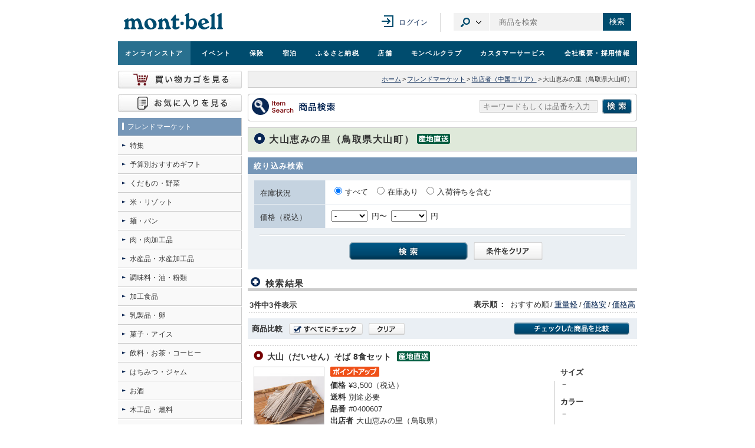

--- FILE ---
content_type: text/html; charset=UTF-8
request_url: https://webshop.montbell.jp/goods/list.php?category=7032005
body_size: 73555
content:
<!DOCTYPE html>

<html lang="ja">
<head><!-- 全ファイル共通 -->
	<meta charset="utf-8" />
	<link rel="shortcut icon" href="/all_common/images/favicon.ico" />
	<link rel="stylesheet" type="text/css" media="screen,print" href="/all_common/css/all_import.css?ver=20260119" />
	<link rel="stylesheet" type="text/css" media="screen,print" href="/common/css/jpcommon_import.css?ver=20240813" />
	<script src="https://ajax.googleapis.com/ajax/libs/jquery/1.12.4/jquery.min.js"></script>
	<script type="text/javascript" src="/all_common/js/rs_common.js?ver=20131210"></script>
	<script type="text/javascript" src="/all_common/js/rs_crossfade.js?ver=20171002"></script>
	<script type="text/javascript" src="/common/js/library.js"></script>
	<script type="text/javascript" src="/common/js/common.js?ver=20240813"></script>
	<!-- new リソース -->
	<link rel="stylesheet" href="/all_common/css/rwd_header-footer_pc.css?v20250221" media="all" />
	<script src="https://ajax.googleapis.com/ajax/libs/jquery/3.7.1/jquery.min.js"></script>
	<script>
	var jQuery3 = jQuery.noConflict(true);
	</script>
	<script type="text/javascript" src="/all_common/js/rwd_header-footer.js?ver=20240823"></script>
	<!-- / new リソース -->

	<!-- Google tag (gtag.js) -->
	<script async src="https://www.googletagmanager.com/gtag/js?id=G-6812MQ7MDD"></script>
	<script type="text/javascript" src="/common/js/all-GA4.js?ver=20250616"></script>

	<!-- Riskified Beacon -->
	<script>
	var riskified_store_domain = 'montbell.jp';
	var riskified_session_id = '6ceee86f6d607fc640ac47df019e676c7651d7296d9aa64c7e46399bc4f3ce4c082ebd7100907dda4e0d07e6fba233beabb8';
	</script>
	<script src="/all_common/js/riskified_beacon.js?20250917" type="text/javascript"></script>

<!-- / 全ファイル共通 -->

<!-- カテゴリ共通 -->
	<link rel="stylesheet" type="text/css" media="screen,print" href="/products_common/css/products_import.css?v=20240501" />
	<script language="javascript" src="/products_common/js/products_common.js?v=20240813"></script>
<!-- カテゴリ共通 -->

<!-- ページ個別 -->
	<title>モンベル ｜ オンラインストア ｜ 大山恵みの里（鳥取県大山町）</title>
	<script language="javascript" src="/common/js/products.js"></script>
	<script language="javascript">

	function allchk()
	{
		var newIdStr = '';
		var elem = document.f.chkcmp;
		if(elem.length){
			for(i = 0; i < elem.length; i++){
		  		if(!elem[i].checked){
					elem[i].checked = true;
					var val = elem[i].value;
					if(newIdStr != ''){
						newIdStr += ',';
					}
					newIdStr += val;
				}
			}
		}

		if(newIdStr != ''){
			upcmpid(1, newIdStr);
		}

	}

	function upcmp(stat, prodid)
	{
		if(stat){
			upcmpid(1, prodid);
		}else{
			upcmpid(2, prodid);
		}
	}

	var simgpath = '/common/images/product/prod_s';

	function chgcolorimg(product_id, filename, product_name, color)
	{
		document.getElementById('img_' + product_id).src = simgpath + "/" + filename;
		document.getElementById('img_' + product_id).setAttribute("alt", color + 'の'+ product_name);
		return false;
	}


	$(document).on('change', '#s_price_min', function(){

		var selectedItem = $(this).val();

		// 隠されたオプションを戻す。
		$("#s_price_max > span").each(function() {
			if ($(this).is("span")) {
				$(this).find('option').unwrap();
			}
		});

		$("#s_price_max > option").each(function(i) {
			// オプション値が「-」以外の場合、隠すする。
			if($(this).val() == selectedItem) {
				return false;
			}
			// オプション値が「-」以外の場合、隠すする。
			if(i != 0) {
				$(this).wrap('<span/>');
			}
		});
	});

	$('#s_price_min').change();

	$(function()
	{
		// 絞り込み検索の対象が変わったとき、フォーカスを変わったラジオボタンに当たる
		var query_parameter = $(location).attr('search');
		var params = new URLSearchParams(query_parameter);

		if(params.get("sg") != null)
		{
			if(params.get("sg") == '')
			{
				$("input[name='sg']").eq(0).focus();
			}
			else
			{
				if(window.performance.getEntriesByType('navigation')[0].type == 'navigate')
				{
					$("#sg" + "").focus();
				}
			}
		}

		// 絞り込み検索したとき、在庫状況にフォーカスが当たる
		$(".js_frm_search .button_option").on("click", function()
		{
			$("input[name='ss']").eq(0).focus();
		})
	})

	$(function()
	{
		$(".member_only").on("click", function()
		{
			var login_status = '0';
			if(login_status == 0)
			{
				result = confirm('「フレンドフェア・オンライン」限定の先行公開商品です。\n会員さま以外は、イベント終了翌日からご覧いただけます。\nログイン画面へ移動しますか？');
				if(result == false)
				{
					return false;
				}
			}
		})
	})

	</script>
<!-- / ページ個別 -->

</head>

<body id="goodsList" class="products">

<div id="wholeWrap">
	<div id="innerWrap">

<!--==== ヘッダ ====-->
<div id="pagetop"></div>
<div class="box-ie">
    <p>お使いのブラウザ（Internet Explorer）ではコンテンツが正常に表示されない可能性があります。<br><a href="https://www.microsoft.com/ja-jp/edge" target="_blank">Microsoft Edge</a>のご使用をおすすめいたします。</p>
</div>
<div class="rwd-header" id="page-head" role="banner">
<div class="header-content">
<div class="header-content__inner">
<div class="header-content__logo">
<h1><a href="https://www.montbell.jp"><img src="/all_common/images/rwd/header/logo.svg" alt="モンベル" /></a></h1>
</div>

<div class="header-in-page-heading-button"></div>

<button type="button" class="header-navigation-button">メニュー</button>
<div class="header-content__navigation">

<div class="header-mypage">
<a href="https://www.montbell.jp/mypage/" class="header-mypage__login">ログイン</a>
</div>

<div class="header-site-search">

<button type="button" class="header-site-search__category-button" aria-controls="category-drop">カテゴリ選択</button>
<div class="header-baloon" id="category-drop">
<ul class="header-site-search__category-select">
<li><a href="#search-form-item" class=" is-active ">商品</a></li>
<li><a href="#search-form-event" class="">イベント</a></li>
<li><a href="#search-form-store" class="">店舗</a></li>
<li><a href="#search-form-fshop" class="">フレンドショップ</a></li>
<li><a href="#search-form-furusato" class="">ふるさと納税</a></li>
<li><a href="#search-form-custom" class="">オリジナルプリント</a></li>
<li><a href="#search-form-faq" class="">よくある質問</a></li>
<li><a href="#search-form-manual" class="">取扱説明書</a></li>
</ul>
</div>

<form method="get" action="https://webshop.montbell.jp/goods/list_search.php" class="header-site-search__form  is-active " id="search-form-item">
<input type="text" id="top_sk" name="top_sk" class="header-site-search__textbox ui-autocomplete-input" placeholder="商品を検索">
<button type="submit" class="header-site-search__button">検索</button>
<input type="hidden" name="__ncforminfo" value="piWhtY3A5oOsch7Z-QLWq1xrrxByt5IJrhr3b0JlhHZalVPIyPE512aHbReDkS4wWXborIWFaxBL9Xf3acIO5-HnNbN0K337"/></form>

<form method="get" action="https://event.montbell.jp/plan/list.php" class="header-site-search__form " id="search-form-event">
<input type="text" name="key" class="header-site-search__textbox" placeholder="イベントを検索">
<button type="submit" class="header-site-search__button">検索</button>
</form>

<form method="get" action="https://store.montbell.jp/search/index.php" class="header-site-search__form " id="search-form-store">
<input type="text" name="name" class="header-site-search__textbox" placeholder="店舗を検索">
<button type="submit" class="header-site-search__button">検索</button>
</form>

<form method="get" action="https://club.montbell.jp/privilege/fshop/search/list.php" class="header-site-search__form " id="search-form-fshop">
<input type="text" name="name" class="header-site-search__textbox" placeholder="フレンドショップを検索">
<button type="submit" class="header-site-search__button">検索</button>
</form>

<form method="get" action="https://furusato.montbell.jp/products/search.php" class="header-site-search__form " id="search-form-furusato">
<input type="text" id="top_sk" name="top_sk" class="header-site-search__textbox" placeholder="ふるさと納税を検索">
<button type="submit" class="header-site-search__button">検索</button>
</form>
<form method="get" action="https://support.montbell.jp/originalprint//goods/list.php" class="header-site-search__form " id="search-form-custom">
<input type="text" id="top_sk" name="top_sk" class="header-site-search__textbox" placeholder="プリント商品を検索">
<button type="submit" class="header-site-search__button">検索</button>
</form>
<form method="get" action="https://www.montbell.jp/faq/search.php" class="header-site-search__form " id="search-form-faq">
<input type="text" name="key" class="header-site-search__textbox" placeholder="よくある質問を検索">
<button type="submit" class="header-site-search__button">検索</button>
</form>

<form method="get" action="https://support.montbell.jp/manual/list.php" class="header-site-search__form " id="search-form-manual">
<input type="text" name="s" class="header-site-search__textbox" placeholder="取扱説明書を検索">
<button type="submit" class="header-site-search__button">検索</button>
</form>

</div>
</div>
</div>
</div>

<div class="global-navigation" role="navigation">
<ul class="global-navigation-content">
<li class=" current "><a href="https://webshop.montbell.jp" onClick="gtag('event','GlobalNaviClick',{'event_category':location.href,'event_label':'オンラインストア'});">オンライン<br />ストア</a></li>
<li class=""><a href="https://event.montbell.jp" onClick="gtag('event','GlobalNaviClick',{'event_category':location.href,'event_label':'イベント'});">イベント</a></li>
<li class=""><a href="https://hoken.montbell.jp" onClick="gtag('event','GlobalNaviClick',{'event_category':location.href,'event_label':'保険'});">保険</a></li>
<li class=""><a href="https://booking.montbell.jp" onClick="gtag('event','GlobalNaviClick',{'event_category':location.href,'event_label':'宿泊'});">宿泊</a></li>
<li class=""><a href="https://furusato.montbell.jp" onClick="gtag('event','GlobalNaviClick',{'event_category':location.href,'event_label':'ふるさと納税'});">ふるさと納税</a></li>
<li class=""><a href="https://store.montbell.jp" onClick="gtag('event','GlobalNaviClick',{'event_category':location.href,'event_label':'店舗'});">店舗</a></li>
<li class=""><a href="https://club.montbell.jp" onClick="gtag('event','GlobalNaviClick',{'event_category':location.href,'event_label':'モンベルクラブ'});">モンベル<br />クラブ</a></li>
<li class=""><a href="https://support.montbell.jp" onClick="gtag('event','GlobalNaviClick',{'event_category':location.href,'event_label':'カスタマーサービス'});">カスタマーサービス</a></li>
<li class=""><a href="https://about.montbell.jp" onClick="gtag('event','GlobalNaviClick',{'event_category':location.href,'event_label':'会社概要・採用情報'});">会社概要<br />・採用情報</a></li>
</ul>
<button type="button" class="header-navigation-close-button">メニューを閉じる</button>
</div>
</div>

<!--==== / ヘッダ ====-->


	<hr />


<!--==== コンテンツ ====-->
	<div id="contents">

	<!-- パンくずリスト -->
		<div id="topicPath">
			<a href="https://www.montbell.jp/" >ホーム</a><span class="seg">&gt;</span><a href="/goods/?c=4" >フレンドマーケット</a><span class="seg">&gt;</span><a href="/goods/category.php?category=486" >出店者（中国エリア）</a><span class="seg">&gt;</span>大山恵みの里（鳥取県大山町）<br />
		</div>
	<!-- / パンくずリスト -->

	<!-- 商品検索 -->
		<div id="topSearchArea">
			<div class="innerCont">

				<div class="marginCont">

					<form name="top_f"  action="/goods/list_search.php" method="get" onsubmit="return chktopform();">
					<div class="cont01"><img src="/products_common/images/ttl_search.gif" width="150" height="30" alt="商品検索" /></div>
					<div class="cont02">
					</div><!-- / .cont02 -->
					<div class="cont03">
							<p class="leftCont"><input type="text" name="top_sk" id="top_sk" class="inputTxt" maxlength="50" value="" placeholder="キーワードもしくは品番を入力" /></p>
							<p class="rightCont"><input type="image" name="btn_search" src="/common/images/btn_search02.gif" alt="検索" class="decorationNon" /></p>
					</div><!-- / .cont03 -->


												<input type="hidden" name="root_category_id" value="400">
												<input type="hidden" name="__ncforminfo" value="piWhtY3A5oOsch7Z-QLWq1xrrxByt5IJrhr3b0JlhHZFLCG6gRtlQmM6daaXwisAWlt7m5EHLAIn8xtR5uoQWBeGpAjDuMsgwrwazYrhP0I="/></form>

					<div class="clearBoth"></div>
				</div><!-- / .marginCont -->

			</div><!-- /.innerCont-->
		</div><!-- / .searchArea -->
	<!-- / 商品検索 -->

		<h2 class="ttlType01 market">大山恵みの里（鳥取県大山町）<img src="/goods/images/ico_market.gif" width="56" height="17" alt="Market" class="ico"></h2>
	

	<!-- / 絞り込み検索 -->
	<h3 class="tblTitle">絞り込み検索</h3>
<div id="searchArea" class="bgCont">
	<form action="/goods/list.php" method="get" name="frm_search"  class="frm_search js_frm_search frm_refine_search">
		<table width="640" cellpadding="0" cellspacing="0" border="0" summary="絞り込み検索" class="dataTbl marginTop0">
		<tr class="default_item">
			<th><p id="stock_label">在庫状況</p></th>
			<td>
				<p>
									<label>
						<input type="radio" name="ss" class="decorationNon js_toggle_aria_checked" value="" aria-labelledby="stock_label" checked />すべて
					</label>
									<label>
						<input type="radio" name="ss" class="decorationNon js_toggle_aria_checked" value="1" aria-labelledby="stock_label"  />在庫あり
					</label>
									<label>
						<input type="radio" name="ss" class="decorationNon js_toggle_aria_checked" value="5" aria-labelledby="stock_label"  />入荷待ちを含む
					</label>
								</p>
			</td>
		</tr>

		<tr class="default_item">
			<th><p>価格（税込）</p></th>
			<td>
				<p>
					<select name="s_price_min" id="s_price_min">
<option label="-" value="" selected="selected">-</option>
<option label="2,000" value="2000">2,000</option>
<option label="3,000" value="3000">3,000</option>
<option label="5,000" value="5000">5,000</option>
<option label="8,000" value="8000">8,000</option>
<option label="10,000" value="10000">10,000</option>
<option label="15,000" value="15000">15,000</option>
<option label="20,000" value="20000">20,000</option>
<option label="30,000" value="30000">30,000</option>
</select>

					<span class="seg">円〜</span>
					<select name="s_price_max" id="s_price_max">
<option label="-" value="" selected="selected">-</option>
<option label="2,000" value="2000">2,000</option>
<option label="3,000" value="3000">3,000</option>
<option label="5,000" value="5000">5,000</option>
<option label="8,000" value="8000">8,000</option>
<option label="10,000" value="10000">10,000</option>
<option label="15,000" value="15000">15,000</option>
<option label="20,000" value="20000">20,000</option>
<option label="30,000" value="30000">30,000</option>
</select>

					<span class="seg">円</span>
				</p>
			</td>
		</tr>
	</table>
	
	<div class="submitArea type02 marginTop10"></div>
	
		<input type="hidden" name="category" value="7032005">
	<input type="hidden" name="brand_id" value="">
	<input type="hidden" name="top_sk" value="">
	<input type="hidden" name="s_trgt" value="3">
	<input type="hidden" name="od" value="0">
		<input type="hidden" name="sp" value="">
	<input type="hidden" name="sw" value="">
						<input type="hidden" name="root_category_id" value="400">
		

		<div class="controlsArea">
		<p class="buttons">
			<button type="submit" name="button_submit" value="submit" aria-label="検索"><span><img src="/common/images/btn_search04.png" width="201" height="30" alt="" title="検索" /></span></button>
			<button type="reset" class="button_reset" aria-label="条件をクリア"><span><img src="/common/images/btn_reset01.png" width="117" height="30" alt="" title="条件をクリア" /></span></button>
		</p>
	</div>
	
	<input type="hidden" name="__ncforminfo" value="[base64]"/></form>
</div>
<!-- #searchArea -->
		<!-- / 絞り込み検索 -->


	
	<h3 class="ttlType02c marginTop10 marginBottom10" style="letter-spacing:0.1em;">検索結果</h3>
	
			<div class="resultArea">
				<!-- 全ファイル共通 -->
			<div class="opeArea">
	<div class="leftArea">
		<p class="here">3件中3件表示</p>
		<div class="here pageJumper">
					</div>
		<div class="clearBoth"></div>
	</div>

	<div class="rightArea">
		<p><span class="wBold">表示順<span class="seg">：</span></span>
おすすめ順<span class="seg">/</span><a href="/goods/list.php?category=7032005&brand_id=&sp=&sw=&sg=&sn=&s_trgt=3&top_sk=&refine_sk=&ss=&ssc=&s_price_min=&s_price_max=&root_category_id=&od=1" title="重量の軽い順に並び替える">重量軽</a><span class="seg">/</span><a href="/goods/list.php?category=7032005&brand_id=&sp=&sw=&sg=&sn=&s_trgt=3&top_sk=&refine_sk=&ss=&ssc=&s_price_min=&s_price_max=&root_category_id=&od=2" title="価格の安い順に並び替える">価格安</a><span class="seg">/</span><a href="/goods/list.php?category=7032005&brand_id=&sp=&sw=&sg=&sn=&s_trgt=3&top_sk=&refine_sk=&ss=&ssc=&s_price_min=&s_price_max=&root_category_id=&od=3" title="価格の高い順に並び替える">価格高</a>		</p>
	</div>

	<div class="clearBoth"></div>
</div>
<!-- .opeArea -->			<!-- / 全ファイル共通 -->
		</div><!-- #resultArea -->

		<!-- 比較ナビ -->
		<div class="matchupCont">
			<div class="innerCont alignItemsCenter">
				<p class="wBold">商品比較</p>
				<p class="marginLeft10"><a href="#" title="すべてにチェック" onclick="addAllIds(document.f); return false;"><img src="/goods/images/btn_allchk.gif" width="125" height="20" alt="すべてにチェック" /></a></p>
				<p class="marginLeft10"><a href="#" title="クリア" onclick="clearAllIds(document.f); return false;"><img src="/goods/images/btn_clear.gif" width="61" height="20" alt="クリア" /></a></p>
				<p class="marginLeftAuto"><a href="/goods/compare.php?list_url=/goods/list.php?category%3D7032005__brand_id%3D__sk%3D__sp%3D__sw%3D__sg%3D__sn%3D__s_trgt%3D3__top_sk%3D__ss%3D__ssc%3D__s_price_min%3D__s_price_max%3D__root_category_id%3D__od%3D0__page%3D1" title="チェックした商品を比較"><img src="/goods/images/btn_matchup02.gif" width="196" height="21" alt="チェックした商品を比較" /></a></p>
				<div class="clearBoth"></div>
			</div><!-- / .innerCont -->
		</div><!-- / #matchupCont -->
		<!-- / 比較ナビ -->

		<form name="f">
		<!-- 商品一覧 -->
		<div id="goodsList">
			<div class="focus_product">
				<div class="focus_product-check">
					<label>商品にのみフォーカスする<input type="checkbox" id="focus_only_product" checked="false"></label>
				</div>
			</div>
			<!-- 1件分 プロパー -->
			<div class="unit" style="position: relative;">
				<a href="/goods/disp.php?product_id=0400607" class="product-list__hide_link" tabindex="-1" style="z-index: -1; position: absolute; width: 100%; height: 100%; display: block;" aria-label="大山（だいせん）そば 8食セットの商品詳細へ"></a>
				<div class="innerCont">
					<a href="/goods/disp.php?product_id=0400607" class="type2 product-list__link" title="大山（だいせん）そば 8食セットの商品詳細へ" style="display: block;width: max-content;">
						<h3 class="ttlType03">

							大山（だいせん）そば 8食セット

																																																									<img src="/goods/images/ico_market.gif" width="56" height="17" alt="Market" class="ico">
													</h3>
					</a>
					<div class="pictCont">
						<a href="/goods/disp.php?product_id=0400607" class="type2 product-list__link" title="大山（だいせん）そば 8食セットの商品詳細へ"><img id="img_0400607_0" src="/common/images/product/prod_s/s0400607.jpg" width="118" height="118" alt="大山（だいせん）そば 8食セット" class="borderPictType02" /></a>
						<p><input type="checkbox" name="chkcmp" id="cmp_0400607:0" class="decorationNon chkcmp product-list__chkcmp" onclick="toggleIds(this.checked, ['0400607:0'])" value="0400607:0"  /><label for="cmp_0400607:0">比較対象にする</label></p>
					</div><!-- / .pictCont -->
					<div class="specCont">
						<div class="description">
															<div class="alignItemsCenter">
																												<img src="/goods/images/ico_pointup.gif" alt="Pointup" class="front-ico">
																										</div>
														<p><strong>価格</strong>&yen;3,500（税込）</p>
															<p><strong>送料</strong>別途必要</p>
														<p><strong>品番</strong>#0400607</p>
							<p><strong>出店者</strong>大山恵みの里（鳥取県）</p>
							<p>【内容量】2人前（麺120g×2、つゆ60g×2）×4セット［計8食］</p>
							<p class="marginTop5">鳥取県大山町産そば粉と国産小麦粉を100％使用したのど越し抜群の「大山そば」です。甘皮まで挽き込む製法により、独特の黒い色と豊かなそばの風味を楽しめます。</p>
							<p class="marginTop5"><a href="/goods/disp.php?product_id=0400607" class="product-list__todisp" title="大山（だいせん）そば 8食セットの商品詳細へ"><img src="/goods/images/btn_togoodsdisp.gif" width="90" height="20" alt="大山（だいせん）そば 8食セットの商品詳細へ" /></a></p>
						</div><!-- / .description -->


						<div class="spec">

							<div class="size">
								<p><strong>サイズ</strong></p>
								<p>－</p>
							</div><!-- .color -->

							<div class="color">
								<p><strong>カラー</strong></p>
								<p>－</p>
								<div class="clearBoth"></div>
							</div><!-- .color -->

						</div><!-- / .spec -->
						<div class="clearBoth"></div>
					</div><!-- specCont -->

					<div class="clearBoth"></div>
					</div><!-- / .innerCont -->
				</div><!-- / .entry -->

			<div class="unit" style="position: relative;">
				<a href="/goods/disp.php?product_id=0400608" class="product-list__hide_link" tabindex="-1" style="z-index: -1; position: absolute; width: 100%; height: 100%; display: block;" aria-label="鳥取和牛のハンバーグカレー　３食セット（レトルト）の商品詳細へ"></a>
				<div class="innerCont">
					<a href="/goods/disp.php?product_id=0400608" class="type2 product-list__link" title="鳥取和牛のハンバーグカレー　３食セット（レトルト）の商品詳細へ" style="display: block;width: max-content;">
						<h3 class="ttlType03">

							鳥取和牛のハンバーグカレー　３食セット（レトルト）

																																																									<img src="/goods/images/ico_market.gif" width="56" height="17" alt="Market" class="ico">
													</h3>
					</a>
					<div class="pictCont">
						<a href="/goods/disp.php?product_id=0400608" class="type2 product-list__link" title="鳥取和牛のハンバーグカレー　３食セット（レトルト）の商品詳細へ"><img id="img_0400608_0" src="/common/images/product/prod_s/s0400608.jpg" width="118" height="118" alt="鳥取和牛のハンバーグカレー　３食セット（レトルト）" class="borderPictType02" /></a>
						<p><input type="checkbox" name="chkcmp" id="cmp_0400608:0" class="decorationNon chkcmp product-list__chkcmp" onclick="toggleIds(this.checked, ['0400608:0'])" value="0400608:0"  /><label for="cmp_0400608:0">比較対象にする</label></p>
					</div><!-- / .pictCont -->
					<div class="specCont">
						<div class="description">
															<div class="alignItemsCenter">
																												<img src="/goods/images/ico_pointup.gif" alt="Pointup" class="front-ico">
																										</div>
														<p><strong>価格</strong>&yen;3,000（税込）</p>
															<p><strong>送料</strong>別途必要</p>
														<p><strong>品番</strong>#0400608</p>
							<p><strong>出店者</strong>大山恵みの里（鳥取県）</p>
							<p>【内容量】180ｇ×3</p>
							<p class="marginTop5">大山町産のはちみつと大人も子供も大好きな鳥取和牛のハンバーグがまるごと入った中辛のカレーです。具材にもこだわった食べ応え満点の特製カレーです。子供にも大人にもおすすめな一品です。</p>
							<p class="marginTop5"><a href="/goods/disp.php?product_id=0400608" class="product-list__todisp" title="鳥取和牛のハンバーグカレー　３食セット（レトルト）の商品詳細へ"><img src="/goods/images/btn_togoodsdisp.gif" width="90" height="20" alt="鳥取和牛のハンバーグカレー　３食セット（レトルト）の商品詳細へ" /></a></p>
						</div><!-- / .description -->


						<div class="spec">

							<div class="size">
								<p><strong>サイズ</strong></p>
								<p>－</p>
							</div><!-- .color -->

							<div class="color">
								<p><strong>カラー</strong></p>
								<p>－</p>
								<div class="clearBoth"></div>
							</div><!-- .color -->

						</div><!-- / .spec -->
						<div class="clearBoth"></div>
					</div><!-- specCont -->

					<div class="clearBoth"></div>
					</div><!-- / .innerCont -->
				</div><!-- / .entry -->

			<div class="unit" style="position: relative;">
				<a href="/goods/disp.php?product_id=0400611" class="product-list__hide_link" tabindex="-1" style="z-index: -1; position: absolute; width: 100%; height: 100%; display: block;" aria-label="鳥取和牛の牛丼　３食セット（レトルト）の商品詳細へ"></a>
				<div class="innerCont">
					<a href="/goods/disp.php?product_id=0400611" class="type2 product-list__link" title="鳥取和牛の牛丼　３食セット（レトルト）の商品詳細へ" style="display: block;width: max-content;">
						<h3 class="ttlType03">

							鳥取和牛の牛丼　３食セット（レトルト）

																																																									<img src="/goods/images/ico_market.gif" width="56" height="17" alt="Market" class="ico">
													</h3>
					</a>
					<div class="pictCont">
						<a href="/goods/disp.php?product_id=0400611" class="type2 product-list__link" title="鳥取和牛の牛丼　３食セット（レトルト）の商品詳細へ"><img id="img_0400611_0" src="/common/images/product/prod_s/s0400611.jpg" width="118" height="118" alt="鳥取和牛の牛丼　３食セット（レトルト）" class="borderPictType02" /></a>
						<p><input type="checkbox" name="chkcmp" id="cmp_0400611:0" class="decorationNon chkcmp product-list__chkcmp" onclick="toggleIds(this.checked, ['0400611:0'])" value="0400611:0"  /><label for="cmp_0400611:0">比較対象にする</label></p>
					</div><!-- / .pictCont -->
					<div class="specCont">
						<div class="description">
															<div class="alignItemsCenter">
																												<img src="/goods/images/ico_pointup.gif" alt="Pointup" class="front-ico">
																										</div>
														<p><strong>価格</strong>&yen;3,400（税込）</p>
															<p><strong>送料</strong>別途必要</p>
														<p><strong>品番</strong>#0400611</p>
							<p><strong>出店者</strong>大山恵みの里（鳥取県）</p>
							<p>【内容量】150ｇ×3箱</p>
							<p class="marginTop5">鳥取和牛のおいしい牛肉と大山町産のはちみつを入れた素朴でおいしい牛丼です。</p>
							<p class="marginTop5"><a href="/goods/disp.php?product_id=0400611" class="product-list__todisp" title="鳥取和牛の牛丼　３食セット（レトルト）の商品詳細へ"><img src="/goods/images/btn_togoodsdisp.gif" width="90" height="20" alt="鳥取和牛の牛丼　３食セット（レトルト）の商品詳細へ" /></a></p>
						</div><!-- / .description -->


						<div class="spec">

							<div class="size">
								<p><strong>サイズ</strong></p>
								<p>－</p>
							</div><!-- .color -->

							<div class="color">
								<p><strong>カラー</strong></p>
								<p>－</p>
								<div class="clearBoth"></div>
							</div><!-- .color -->

						</div><!-- / .spec -->
						<div class="clearBoth"></div>
					</div><!-- specCont -->

					<div class="clearBoth"></div>
					</div><!-- / .innerCont -->
				</div><!-- / .entry -->


			<!--  /1件分 プロパー -->

		</div><!-- #goodsList -->
		<!-- / 商品一覧 -->
		<input type="hidden" name="__ncforminfo" value="piWhtY3A5oOsch7Z-QLWq1xrrxByt5IJrhr3b0JlhHZ4Kf9lm14WpnSWzMbNWv7PHJYIZ6S-gfYfNWEQUESIhZSIMgOQf9l3dTTsWf6eaNHhITJyMpKPKg=="/></form>

		<!-- 比較ナビ -->
		<div class="matchupCont">
			<div class="innerCont alignItemsCenter">
				<p class="wBold">商品比較</p>
				<p class="marginLeft10"><a href="#" title="すべてにチェック" onclick="addAllIds(document.f); return false;"><img src="/goods/images/btn_allchk.gif" width="125" height="20" alt="すべてにチェック" /></a></p>
				<p class="marginLeft10"><a href="#" title="クリア" onclick="clearAllIds(document.f); return false;"><img src="/goods/images/btn_clear.gif" width="61" height="20" alt="クリア" /></a></p>
				<p class="marginLeftAuto"><a href="/goods/compare.php?list_url=/goods/list.php?category%3D7032005__brand_id%3D__sk%3D__sp%3D__sw%3D__sg%3D__sn%3D__s_trgt%3D3__top_sk%3D__ss%3D__ssc%3D__s_price_min%3D__s_price_max%3D__root_category_id%3D__od%3D0__page%3D1" title="チェックした商品を比較"><img src="/goods/images/btn_matchup02.gif" width="196" height="21" alt="チェックした商品を比較" /></a></p>
				<div class="clearBoth"></div>
			</div><!-- / .innerCont -->
		</div><!-- / #matchupCont -->
		<!-- / 比較ナビ -->

		<div class="resultArea bottom">

			<!-- 全ファイル共通 -->
			<div class="opeArea">
	<div class="leftArea">
		<p class="here">3件中3件表示</p>
		<div class="here pageJumper">
					</div>
		<div class="clearBoth"></div>
	</div>

	<div class="rightArea">
		<p><span class="wBold">表示順<span class="seg">：</span></span>
おすすめ順<span class="seg">/</span><a href="/goods/list.php?category=7032005&brand_id=&sp=&sw=&sg=&sn=&s_trgt=3&top_sk=&refine_sk=&ss=&ssc=&s_price_min=&s_price_max=&root_category_id=&od=1" title="重量の軽い順に並び替える">重量軽</a><span class="seg">/</span><a href="/goods/list.php?category=7032005&brand_id=&sp=&sw=&sg=&sn=&s_trgt=3&top_sk=&refine_sk=&ss=&ssc=&s_price_min=&s_price_max=&root_category_id=&od=2" title="価格の安い順に並び替える">価格安</a><span class="seg">/</span><a href="/goods/list.php?category=7032005&brand_id=&sp=&sw=&sg=&sn=&s_trgt=3&top_sk=&refine_sk=&ss=&ssc=&s_price_min=&s_price_max=&root_category_id=&od=3" title="価格の高い順に並び替える">価格高</a>		</p>
	</div>

	<div class="clearBoth"></div>
</div>
<!-- .opeArea -->			<!-- / 全ファイル共通 -->

			<!-- パンくずリスト -->
			<div id="topicPath" class="marginTop10">
				<a href="https://www.montbell.jp/" >ホーム</a>
				<span class="seg">&gt;</span><a href="/goods/?c=4" >フレンドマーケット</a><span class="seg">&gt;</span><a href="/goods/category.php?category=486" >出店者（中国エリア）</a><span class="seg">&gt;</span>大山恵みの里（鳥取県大山町）<br />
			</div>
			<!-- / パンくずリスト -->


		</div><!-- #resultArea -->

	</div><!-- / #contents -->
<!--==== / コンテンツ ====-->


	<hr />


<!--==== サイドバー ====-->
	<div id="sidebar">
<div>
	<a href="/cart/" title="買い物カゴへ" onclick="gtag('event', 'OtherBannerClick', {'event_category': location.href,'event_label': '買い物カゴ'});"><img src="/products_common/images/btn_cart.gif" width="210" height="30" alt="買い物カゴを見る" /></a>
</div>
<div class="marginTop10 marginBottom10">
	<a href="/favorite/" title="お気に入りへ" onclick="gtag('event', 'OtherBannerClick', {'event_category': location.href,'event_label': 'お気に入り'});"><img src="/products_common/images/btn_favorite.gif" width="210" height="30" alt="お気に入りを見る" /></a>
</div>
<!-- ローカルナビ -->
<div id="ln">
		
<ul class="type01">

	<li class="level01On"><a href="/goods/?c=4" title="フレンドマーケット" onclick="gtag('event','LocalNaviClick',{'event_category':location.href,'event_label':'フレンドマーケット'});"><span>フレンドマーケット</span></a></li>
	<li class="level02Off"><a href="/goods/category.php?category=412" title="特集" onclick="gtag('event','LocalNaviClick',{'event_category':location.href,'event_label':'特集'});"><span>特集</span></a></li>
	<li class="level02Off"><a href="/goods/category.php?category=479" title="予算別おすすめギフト" onclick="gtag('event','LocalNaviClick',{'event_category':location.href,'event_label':'予算別おすすめギフト'});"><span>予算別おすすめギフト</span></a></li>
	<li class="level02Off"><a href="/goods/category.php?category=401" title="くだもの・野菜" onclick="gtag('event','LocalNaviClick',{'event_category':location.href,'event_label':'くだもの・野菜'});"><span>くだもの・野菜</span></a></li>
	<li class="level02Off"><a href="/goods/category.php?category=404" title="米・リゾット" onclick="gtag('event','LocalNaviClick',{'event_category':location.href,'event_label':'米・リゾット'});"><span>米・リゾット</span></a></li>
	<li class="level02Off"><a href="/goods/category.php?category=411" title="麺・パン" onclick="gtag('event','LocalNaviClick',{'event_category':location.href,'event_label':'麺・パン'});"><span>麺・パン</span></a></li>
	<li class="level02Off"><a href="/goods/category.php?category=403" title="肉・肉加工品" onclick="gtag('event','LocalNaviClick',{'event_category':location.href,'event_label':'肉・肉加工品'});"><span>肉・肉加工品</span></a></li>
	<li class="level02Off"><a href="/goods/category.php?category=405" title="水産品・水産加工品" onclick="gtag('event','LocalNaviClick',{'event_category':location.href,'event_label':'水産品・水産加工品'});"><span>水産品・水産加工品</span></a></li>
	<li class="level02Off"><a href="/goods/category.php?category=414" title="調味料・油・粉類" onclick="gtag('event','LocalNaviClick',{'event_category':location.href,'event_label':'調味料・油・粉類'});"><span>調味料・油・粉類</span></a></li>
	<li class="level02Off"><a href="/goods/category.php?category=406" title="加工食品" onclick="gtag('event','LocalNaviClick',{'event_category':location.href,'event_label':'加工食品'});"><span>加工食品</span></a></li>
	<li class="level02Off"><a href="/goods/category.php?category=408" title="乳製品・卵" onclick="gtag('event','LocalNaviClick',{'event_category':location.href,'event_label':'乳製品・卵'});"><span>乳製品・卵</span></a></li>
	<li class="level02Off"><a href="/goods/category.php?category=407" title="菓子・アイス" onclick="gtag('event','LocalNaviClick',{'event_category':location.href,'event_label':'菓子・アイス'});"><span>菓子・アイス</span></a></li>
	<li class="level02Off"><a href="/goods/category.php?category=409" title="飲料・お茶・コーヒー" onclick="gtag('event','LocalNaviClick',{'event_category':location.href,'event_label':'飲料・お茶・コーヒー'});"><span>飲料・お茶・コーヒー</span></a></li>
	<li class="level02Off"><a href="/goods/category.php?category=416" title="はちみつ・ジャム" onclick="gtag('event','LocalNaviClick',{'event_category':location.href,'event_label':'はちみつ・ジャム'});"><span>はちみつ・ジャム</span></a></li>
	<li class="level02Off"><a href="/goods/category.php?category=415" title="お酒" onclick="gtag('event','LocalNaviClick',{'event_category':location.href,'event_label':'お酒'});"><span>お酒</span></a></li>
	<li class="level02Off"><a href="/goods/category.php?category=413" title="木工品・燃料" onclick="gtag('event','LocalNaviClick',{'event_category':location.href,'event_label':'木工品・燃料'});"><span>木工品・燃料</span></a></li>
	<li class="level02Off"><a href="/goods/category.php?category=419" title="工芸品" onclick="gtag('event','LocalNaviClick',{'event_category':location.href,'event_label':'工芸品'});"><span>工芸品</span></a></li>
	<li class="level02Off"><a href="/goods/category.php?category=426" title="日用品・アクセサリー" onclick="gtag('event','LocalNaviClick',{'event_category':location.href,'event_label':'日用品・アクセサリー'});"><span>日用品・アクセサリー</span></a></li>
	<li class="level02Off"><a href="/goods/category.php?category=417" title="ペット用品・ペットフード" onclick="gtag('event','LocalNaviClick',{'event_category':location.href,'event_label':'ペット用品・ペットフード'});"><span>ペット用品・ペットフード</span></a></li>
	<li class="level02Off"><a href="/goods/category.php?category=480" title="出店者（北海道エリア）" onclick="gtag('event','LocalNaviClick',{'event_category':location.href,'event_label':'出店者（北海道エリア）'});"><span>出店者（北海道エリア）</span></a></li>
	<li class="level02Off"><a href="/goods/category.php?category=481" title="出店者（東北エリア）" onclick="gtag('event','LocalNaviClick',{'event_category':location.href,'event_label':'出店者（東北エリア）'});"><span>出店者（東北エリア）</span></a></li>
	<li class="level02Off"><a href="/goods/category.php?category=482" title="出店者（関東エリア）" onclick="gtag('event','LocalNaviClick',{'event_category':location.href,'event_label':'出店者（関東エリア）'});"><span>出店者（関東エリア）</span></a></li>
	<li class="level02Off"><a href="/goods/category.php?category=483" title="出店者（中部エリア）" onclick="gtag('event','LocalNaviClick',{'event_category':location.href,'event_label':'出店者（中部エリア）'});"><span>出店者（中部エリア）</span></a></li>
	<li class="level02Off"><a href="/goods/category.php?category=484" title="出店者（北陸エリア）" onclick="gtag('event','LocalNaviClick',{'event_category':location.href,'event_label':'出店者（北陸エリア）'});"><span>出店者（北陸エリア）</span></a></li>
	<li class="level02Off"><a href="/goods/category.php?category=485" title="出店者（近畿エリア）" onclick="gtag('event','LocalNaviClick',{'event_category':location.href,'event_label':'出店者（近畿エリア）'});"><span>出店者（近畿エリア）</span></a></li>
	<li class="level02On"><a href="/goods/category.php?category=486" title="出店者（中国エリア）" onclick="gtag('event','LocalNaviClick',{'event_category':location.href,'event_label':'出店者（中国エリア）'});"><span>出店者（中国エリア）</span></a></li>
	<li class="level03Off"><a href="/goods/list.php?category=7032612" title="スクスク農場（鳥取県鳥取市）" onclick="gtag('event','LocalNaviClick',{'event_category':location.href,'event_label':'スクスク農場（鳥取県鳥取市）'});"><span>スクスク農場（鳥取県鳥取市）</span></a></li>
	<li class="level03Off"><a href="/goods/list.php?category=7032660" title="シーライフ（島根県浜田市）" onclick="gtag('event','LocalNaviClick',{'event_category':location.href,'event_label':'シーライフ（島根県浜田市）'});"><span>シーライフ（島根県浜田市）</span></a></li>
	<li class="level03Off"><a href="/goods/list.php?category=7032358" title="TOTTORI COFFEE ROASTER（鳥取県鳥取市）" onclick="gtag('event','LocalNaviClick',{'event_category':location.href,'event_label':'TOTTORI COFFEE ROASTER（鳥取県鳥取市）'});"><span>TOTTORI COFFEE ROASTER（鳥取県鳥取市）</span></a></li>
	<li class="level03Off"><a href="/goods/list.php?category=7032461" title="たにがみ農園（鳥取県鳥取市）" onclick="gtag('event','LocalNaviClick',{'event_category':location.href,'event_label':'たにがみ農園（鳥取県鳥取市）'});"><span>たにがみ農園（鳥取県鳥取市）</span></a></li>
	<li class="level03Off"><a href="/goods/list.php?category=523113" title="藤原みそこうじ店（鳥取県若桜町）" onclick="gtag('event','LocalNaviClick',{'event_category':location.href,'event_label':'藤原みそこうじ店（鳥取県若桜町）'});"><span>藤原みそこうじ店（鳥取県若桜町）</span></a></li>
	<li class="level03Off"><a href="/goods/list.php?category=7032176" title="小林挽物店（鳥取県若桜町）" onclick="gtag('event','LocalNaviClick',{'event_category':location.href,'event_label':'小林挽物店（鳥取県若桜町）'});"><span>小林挽物店（鳥取県若桜町）</span></a></li>
	<li class="level03Off"><a href="/goods/list.php?category=7032368" title="諏訪酒造株式会社（鳥取県智頭町）" onclick="gtag('event','LocalNaviClick',{'event_category':location.href,'event_label':'諏訪酒造株式会社（鳥取県智頭町）'});"><span>諏訪酒造株式会社（鳥取県智頭町）</span></a></li>
	<li class="level03Off"><a href="/goods/list.php?category=7032486" title="ちづの農家旬菜屋（鳥取県智頭町）" onclick="gtag('event','LocalNaviClick',{'event_category':location.href,'event_label':'ちづの農家旬菜屋（鳥取県智頭町）'});"><span>ちづの農家旬菜屋（鳥取県智頭町）</span></a></li>
	<li class="level03Off"><a href="/goods/list.php?category=548326" title="大山参道市場（鳥取県大山町）" onclick="gtag('event','LocalNaviClick',{'event_category':location.href,'event_label':'大山参道市場（鳥取県大山町）'});"><span>大山参道市場（鳥取県大山町）</span></a></li>
	<li class="level03Off"><a href="/goods/list.php?category=7031124" title="大山スマイルファーム（鳥取県大山町）" onclick="gtag('event','LocalNaviClick',{'event_category':location.href,'event_label':'大山スマイルファーム（鳥取県大山町）'});"><span>大山スマイルファーム（鳥取県大山町）</span></a></li>
	<li class="level03On"><a href="/goods/list.php?category=7032005" title="大山恵みの里（鳥取県大山町）" onclick="gtag('event','LocalNaviClick',{'event_category':location.href,'event_label':'大山恵みの里（鳥取県大山町）'});"><span>大山恵みの里（鳥取県大山町）</span></a></li>
	<li class="level03Off"><a href="/goods/list.php?category=7032480" title="curryriceno（鳥取県大山町）" onclick="gtag('event','LocalNaviClick',{'event_category':location.href,'event_label':'curryriceno（鳥取県大山町）'});"><span>curryriceno（鳥取県大山町）</span></a></li>
	<li class="level03Off"><a href="/goods/list.php?category=7032298" title="夢添加工房　めぐみ（鳥取県南部町）" onclick="gtag('event','LocalNaviClick',{'event_category':location.href,'event_label':'夢添加工房　めぐみ（鳥取県南部町）'});"><span>夢添加工房　めぐみ（鳥取県南部町）</span></a></li>
	<li class="level03Off"><a href="/goods/list.php?category=7032166" title="久米桜麦酒/大山Gビール（鳥取県伯耆町）" onclick="gtag('event','LocalNaviClick',{'event_category':location.href,'event_label':'久米桜麦酒/大山Gビール（鳥取県伯耆町）'});"><span>久米桜麦酒/大山Gビール（鳥取県伯耆町）</span></a></li>
	<li class="level03Off"><a href="/goods/list.php?category=7032241" title="久米桜酒造（鳥取県伯耆町）" onclick="gtag('event','LocalNaviClick',{'event_category':location.href,'event_label':'久米桜酒造（鳥取県伯耆町）'});"><span>久米桜酒造（鳥取県伯耆町）</span></a></li>
	<li class="level03Off"><a href="/goods/list.php?category=7032396" title="カエル工房（鳥取県伯耆町）" onclick="gtag('event','LocalNaviClick',{'event_category':location.href,'event_label':'カエル工房（鳥取県伯耆町）'});"><span>カエル工房（鳥取県伯耆町）</span></a></li>
	<li class="level03Off"><a href="/goods/list.php?category=7032360" title="ホクニチ（鳥取県米子市）" onclick="gtag('event','LocalNaviClick',{'event_category':location.href,'event_label':'ホクニチ（鳥取県米子市）'});"><span>ホクニチ（鳥取県米子市）</span></a></li>
	<li class="level03Off"><a href="/goods/list.php?category=7032399" title="食LABO合同会社（鳥取県米子市）" onclick="gtag('event','LocalNaviClick',{'event_category':location.href,'event_label':'食LABO合同会社（鳥取県米子市）'});"><span>食LABO合同会社（鳥取県米子市）</span></a></li>
	<li class="level03Off"><a href="/goods/list.php?category=7032341" title="柿専業農家　柿壺（島根県出雲市）" onclick="gtag('event','LocalNaviClick',{'event_category':location.href,'event_label':'柿専業農家　柿壺（島根県出雲市）'});"><span>柿専業農家　柿壺（島根県出雲市）</span></a></li>
	<li class="level03Off"><a href="/goods/list.php?category=7032344" title="米山萬商店（島根県出雲市）" onclick="gtag('event','LocalNaviClick',{'event_category':location.href,'event_label':'米山萬商店（島根県出雲市）'});"><span>米山萬商店（島根県出雲市）</span></a></li>
	<li class="level03Off"><a href="/goods/list.php?category=7032384" title="柿谷商店（島根県出雲市）" onclick="gtag('event','LocalNaviClick',{'event_category':location.href,'event_label':'柿谷商店（島根県出雲市）'});"><span>柿谷商店（島根県出雲市）</span></a></li>
	<li class="level03Off"><a href="/goods/list.php?category=7032640" title="ヤシロファーム（島根県出雲市）" onclick="gtag('event','LocalNaviClick',{'event_category':location.href,'event_label':'ヤシロファーム（島根県出雲市）'});"><span>ヤシロファーム（島根県出雲市）</span></a></li>
	<li class="level03Off"><a href="/goods/list.php?category=7032328" title="おおなんチーズ工房（島根県邑南町）" onclick="gtag('event','LocalNaviClick',{'event_category':location.href,'event_label':'おおなんチーズ工房（島根県邑南町）'});"><span>おおなんチーズ工房（島根県邑南町）</span></a></li>
	<li class="level03Off"><a href="/goods/list.php?category=7032336" title="石見林業（島根県邑南町）" onclick="gtag('event','LocalNaviClick',{'event_category':location.href,'event_label':'石見林業（島根県邑南町）'});"><span>石見林業（島根県邑南町）</span></a></li>
	<li class="level03Off"><a href="/goods/list.php?category=7032058" title="一日漁 岡富商店（島根県大田市）" onclick="gtag('event','LocalNaviClick',{'event_category':location.href,'event_label':'一日漁 岡富商店（島根県大田市）'});"><span>一日漁 岡富商店（島根県大田市）</span></a></li>
	<li class="level03Off"><a href="/goods/list.php?category=7032128" title="SANBE BURGER（島根県大田市）" onclick="gtag('event','LocalNaviClick',{'event_category':location.href,'event_label':'SANBE BURGER（島根県大田市）'});"><span>SANBE BURGER（島根県大田市）</span></a></li>
	<li class="level03Off"><a href="/goods/list.php?category=7032095" title="ふるさと海士（島根県海士町）" onclick="gtag('event','LocalNaviClick',{'event_category':location.href,'event_label':'ふるさと海士（島根県海士町）'});"><span>ふるさと海士（島根県海士町）</span></a></li>
	<li class="level03Off"><a href="/goods/list.php?category=7032534" title="井関水産（島根県隠岐の島町）" onclick="gtag('event','LocalNaviClick',{'event_category':location.href,'event_label':'井関水産（島根県隠岐の島町）'});"><span>井関水産（島根県隠岐の島町）</span></a></li>
	<li class="level03Off"><a href="/goods/list.php?category=7032232" title="木次乳業（島根県雲南市）" onclick="gtag('event','LocalNaviClick',{'event_category':location.href,'event_label':'木次乳業（島根県雲南市）'});"><span>木次乳業（島根県雲南市）</span></a></li>
	<li class="level03Off"><a href="/goods/list.php?category=7032370" title="夢見る茶畑　白谷清茶堂（島根県吉賀町）" onclick="gtag('event','LocalNaviClick',{'event_category':location.href,'event_label':'夢見る茶畑　白谷清茶堂（島根県吉賀町）'});"><span>夢見る茶畑　白谷清茶堂（島根県吉賀町）</span></a></li>
	<li class="level03Off"><a href="/goods/list.php?category=110243" title="海田園黒坂製茶（岡山県美作市）" onclick="gtag('event','LocalNaviClick',{'event_category':location.href,'event_label':'海田園黒坂製茶（岡山県美作市）'});"><span>海田園黒坂製茶（岡山県美作市）</span></a></li>
	<li class="level03Off"><a href="/goods/list.php?category=7032020" title="あひるの米屋（岡山県備前市）" onclick="gtag('event','LocalNaviClick',{'event_category':location.href,'event_label':'あひるの米屋（岡山県備前市）'});"><span>あひるの米屋（岡山県備前市）</span></a></li>
	<li class="level03Off"><a href="/goods/list.php?category=7032400" title="RI-CO by the continue.（岡山県備前市）" onclick="gtag('event','LocalNaviClick',{'event_category':location.href,'event_label':'RI-CO by the continue.（岡山県備前市）'});"><span>RI-CO by the continue.（岡山県備前市）</span></a></li>
	<li class="level03Off"><a href="/goods/list.php?category=7032030" title="株式会社卵娘庵 ひよこさんちの直売所（岡山県岡山市）" onclick="gtag('event','LocalNaviClick',{'event_category':location.href,'event_label':'株式会社卵娘庵 ひよこさんちの直売所（岡山県岡山市）'});"><span>株式会社卵娘庵 ひよこさんちの直売所（岡山県岡山市）</span></a></li>
	<li class="level03Off"><a href="/goods/list.php?category=7032327" title="山本桃畑（岡山県岡山市）" onclick="gtag('event','LocalNaviClick',{'event_category':location.href,'event_label':'山本桃畑（岡山県岡山市）'});"><span>山本桃畑（岡山県岡山市）</span></a></li>
	<li class="level03Off"><a href="/goods/list.php?category=7032261" title="ひるぜんワイナリー（岡山県真庭市）" onclick="gtag('event','LocalNaviClick',{'event_category':location.href,'event_label':'ひるぜんワイナリー（岡山県真庭市）'});"><span>ひるぜんワイナリー（岡山県真庭市）</span></a></li>
	<li class="level03Off"><a href="/goods/list.php?category=51157" title="正凛堂（岡山県真庭市）" onclick="gtag('event','LocalNaviClick',{'event_category':location.href,'event_label':'正凛堂（岡山県真庭市）'});"><span>正凛堂（岡山県真庭市）</span></a></li>
	<li class="level03Off"><a href="/goods/list.php?category=7032092" title="河野酢味噌製造工場（岡山県真庭市）" onclick="gtag('event','LocalNaviClick',{'event_category':location.href,'event_label':'河野酢味噌製造工場（岡山県真庭市）'});"><span>河野酢味噌製造工場（岡山県真庭市）</span></a></li>
	<li class="level03Off"><a href="/goods/list.php?category=7032614" title="kokochitofarm（岡山県真庭市）" onclick="gtag('event','LocalNaviClick',{'event_category':location.href,'event_label':'kokochitofarm（岡山県真庭市）'});"><span>kokochitofarm（岡山県真庭市）</span></a></li>
	<li class="level03Off"><a href="/goods/list.php?category=7032618" title="Lino＆Kai Farm（岡山県真庭市）" onclick="gtag('event','LocalNaviClick',{'event_category':location.href,'event_label':'Lino＆Kai Farm（岡山県真庭市）'});"><span>Lino＆Kai Farm（岡山県真庭市）</span></a></li>
	<li class="level03Off"><a href="/goods/list.php?category=7032623" title="林ファミリーぶどう園（岡山県真庭市）" onclick="gtag('event','LocalNaviClick',{'event_category':location.href,'event_label':'林ファミリーぶどう園（岡山県真庭市）'});"><span>林ファミリーぶどう園（岡山県真庭市）</span></a></li>
	<li class="level03Off"><a href="/goods/list.php?category=7032624" title="下湯原温泉ひまわり館（岡山県真庭市）" onclick="gtag('event','LocalNaviClick',{'event_category':location.href,'event_label':'下湯原温泉ひまわり館（岡山県真庭市）'});"><span>下湯原温泉ひまわり館（岡山県真庭市）</span></a></li>
	<li class="level03Off"><a href="/goods/list.php?category=7032006" title="NPO法人てっちりこ（岡山県鏡野町）" onclick="gtag('event','LocalNaviClick',{'event_category':location.href,'event_label':'NPO法人てっちりこ（岡山県鏡野町）'});"><span>NPO法人てっちりこ（岡山県鏡野町）</span></a></li>
	<li class="level03Off"><a href="/goods/list.php?category=7032535" title="株式会社プランター（岡山県笠岡市）" onclick="gtag('event','LocalNaviClick',{'event_category':location.href,'event_label':'株式会社プランター（岡山県笠岡市）'});"><span>株式会社プランター（岡山県笠岡市）</span></a></li>
	<li class="level03Off"><a href="/goods/list.php?category=7032473" title="中嶋ブドウ園（岡山県矢掛町）" onclick="gtag('event','LocalNaviClick',{'event_category':location.href,'event_label':'中嶋ブドウ園（岡山県矢掛町）'});"><span>中嶋ブドウ園（岡山県矢掛町）</span></a></li>
	<li class="level03Off"><a href="/goods/list.php?category=7032492" title="土井農園（岡山県矢掛町）" onclick="gtag('event','LocalNaviClick',{'event_category':location.href,'event_label':'土井農園（岡山県矢掛町）'});"><span>土井農園（岡山県矢掛町）</span></a></li>
	<li class="level03Off"><a href="/goods/list.php?category=7032641" title="CANTRYHAUSU（岡山県矢掛町）" onclick="gtag('event','LocalNaviClick',{'event_category':location.href,'event_label':'CANTRYHAUSU（岡山県矢掛町）'});"><span>CANTRYHAUSU（岡山県矢掛町）</span></a></li>
	<li class="level03Off"><a href="/goods/list.php?category=7032024" title="佳豊庵（岡山県吉備中央町）" onclick="gtag('event','LocalNaviClick',{'event_category':location.href,'event_label':'佳豊庵（岡山県吉備中央町）'});"><span>佳豊庵（岡山県吉備中央町）</span></a></li>
	<li class="level03Off"><a href="/goods/list.php?category=7032029" title="レッドライスカンパニー（岡山県総社市）" onclick="gtag('event','LocalNaviClick',{'event_category':location.href,'event_label':'レッドライスカンパニー（岡山県総社市）'});"><span>レッドライスカンパニー（岡山県総社市）</span></a></li>
	<li class="level03Off"><a href="/goods/list.php?category=7032160" title="久和田農園（広島県三原市）" onclick="gtag('event','LocalNaviClick',{'event_category':location.href,'event_label':'久和田農園（広島県三原市）'});"><span>久和田農園（広島県三原市）</span></a></li>
	<li class="level03Off"><a href="/goods/list.php?category=7032478" title="GUWASHI GREEN WORKS(山口県周防大島町)" onclick="gtag('event','LocalNaviClick',{'event_category':location.href,'event_label':'GUWASHI GREEN WORKS(山口県周防大島町)'});"><span>GUWASHI GREEN WORKS(山口県周防大島町)</span></a></li>
	<li class="level03Off"><a href="/goods/list.php?category=7032258" title="勝景庵（山口県萩市）" onclick="gtag('event','LocalNaviClick',{'event_category':location.href,'event_label':'勝景庵（山口県萩市）'});"><span>勝景庵（山口県萩市）</span></a></li>
	<li class="level03Off"><a href="/goods/list.php?category=7032307" title="秋川牧園（山口県山口市）" onclick="gtag('event','LocalNaviClick',{'event_category':location.href,'event_label':'秋川牧園（山口県山口市）'});"><span>秋川牧園（山口県山口市）</span></a></li>
	<li class="level03Off"><a href="/goods/list.php?category=7032332" title="つなぐファーム（山口県山口市）" onclick="gtag('event','LocalNaviClick',{'event_category':location.href,'event_label':'つなぐファーム（山口県山口市）'});"><span>つなぐファーム（山口県山口市）</span></a></li>
	<li class="level03Off"><a href="/goods/list.php?category=7032502" title="ビストロ鹿野ファーム（山口県周南市）" onclick="gtag('event','LocalNaviClick',{'event_category':location.href,'event_label':'ビストロ鹿野ファーム（山口県周南市）'});"><span>ビストロ鹿野ファーム（山口県周南市）</span></a></li>
	<li class="level03Off"><a href="/goods/list.php?category=7032489" title="秋芳とよたファーム（山口県美祢市）" onclick="gtag('event','LocalNaviClick',{'event_category':location.href,'event_label':'秋芳とよたファーム（山口県美祢市）'});"><span>秋芳とよたファーム（山口県美祢市）</span></a></li>
	<li class="level03Off"><a href="/goods/list.php?category=7032165" title="阿武の鶴酒造（山口県阿武町）" onclick="gtag('event','LocalNaviClick',{'event_category':location.href,'event_label':'阿武の鶴酒造（山口県阿武町）'});"><span>阿武の鶴酒造（山口県阿武町）</span></a></li>
	<li class="level03Off"><a href="/goods/list.php?category=7032447" title="孫農園（山口県長門市）" onclick="gtag('event','LocalNaviClick',{'event_category':location.href,'event_label':'孫農園（山口県長門市）'});"><span>孫農園（山口県長門市）</span></a></li>
	<li class="level03Off"><a href="/goods/list.php?category=7032607" title="あぶの空（山口県阿武町）" onclick="gtag('event','LocalNaviClick',{'event_category':location.href,'event_label':'あぶの空（山口県阿武町）'});"><span>あぶの空（山口県阿武町）</span></a></li>
	<li class="level03Off"><a href="/goods/list.php?category=7032484" title="下松市観光協会（山口県下松市）" onclick="gtag('event','LocalNaviClick',{'event_category':location.href,'event_label':'下松市観光協会（山口県下松市）'});"><span>下松市観光協会（山口県下松市）</span></a></li>
	<li class="level02Off"><a href="/goods/category.php?category=487" title="出店者（四国エリア）" onclick="gtag('event','LocalNaviClick',{'event_category':location.href,'event_label':'出店者（四国エリア）'});"><span>出店者（四国エリア）</span></a></li>
	<li class="level02Off"><a href="/goods/category.php?category=488" title="出店者（九州・沖縄エリア）" onclick="gtag('event','LocalNaviClick',{'event_category':location.href,'event_label':'出店者（九州・沖縄エリア）'});"><span>出店者（九州・沖縄エリア）</span></a></li>
</ul>

		
<ul class="type02">

	<li class="level01Off"><a href="/guidance/" title="ご利用方法と返品・交換について" onclick="gtag('event','LocalNaviClick',{'event_category':location.href,'event_label':'ご利用方法と返品・交換について'});"><span>ご利用方法と返品・交換について</span></a></li>
	<li class="level01Off"><a href="/storepickup/" title="モンベルストア受け取り" onclick="gtag('event','LocalNaviClick',{'event_category':location.href,'event_label':'モンベルストア受け取り'});"><span>モンベルストア受け取り</span></a></li>
	<li class="level01Off"><a href="/favorite/" title="お気に入り商品" onclick="gtag('event','LocalNaviClick',{'event_category':location.href,'event_label':'お気に入り商品'});"><span>お気に入り商品</span></a></li>
	<li class="level01Off"><a href="/notice/" title="入荷通知商品" onclick="gtag('event','LocalNaviClick',{'event_category':location.href,'event_label':'入荷通知商品'});"><span>入荷通知商品</span></a></li>
	<li class="level01Off"><a href="/history/" title="商品購入履歴" onclick="gtag('event','LocalNaviClick',{'event_category':location.href,'event_label':'商品購入履歴'});"><span>商品購入履歴</span></a></li>
	<li class="level01Off"><a href="/cancel/" title="注文商品の確認・キャンセル" onclick="gtag('event','LocalNaviClick',{'event_category':location.href,'event_label':'注文商品の確認・キャンセル'});"><span>注文商品の確認・キャンセル</span></a></li>
	<li class="level01Off"><a href="https://support.montbell.jp/originalprint/" title="オリジナルプリント" onclick="gtag('event','LocalNaviClick',{'event_category':location.href,'event_label':'オリジナルプリント'});"><span>オリジナルプリント</span></a></li>
	<li class="level01Off"><a href="/mark/" title="特定商取引法に基づく表記" onclick="gtag('event','LocalNaviClick',{'event_category':location.href,'event_label':'特定商取引法に基づく表記'});"><span>特定商取引法に基づく表記</span></a></li>
	<li class="level01Off"><a href="https://www.montbell.jp/faq/list.php?sid=2" title="よくある質問" onclick="gtag('event','LocalNaviClick',{'event_category':location.href,'event_label':'よくある質問'});"><span>よくある質問</span></a></li>
</ul>

</div><!-- #ln -->
<!-- / ローカルナビ -->
<div id="banArea">
				<a href="//webshop.montbell.jp/common/system/information/disp.php?c=2&amp;id=1113" title="50周年記念アイテムを販売します詳細へ" onclick="gtag('event','BannerClick',{'event_category':location.href,'event_label':'50周年記念アイテムを販売します'});"><img src="/common/system/banner.php?c=2&amp;s=banner252" width="210" height="60" alt="50周年記念アイテムを販売します" /></a>
		<a href="//www.montbell.jp/generalpage/disp.php?id=871" title="運動量の多いシーンにも対応する高機能レインウエア「テンペスト」詳細へ" onclick="gtag('event','BannerClick',{'event_category':location.href,'event_label':'運動量の多いシーンにも対応する高機能レインウエア「テンペスト」'});"><img src="/common/system/banner.php?c=2&amp;s=banner147" width="210" height="60" alt="運動量の多いシーンにも対応する高機能レインウエア「テンペスト」" /></a>
		<a href="//www.montbell.jp/generalpage/disp.php?id=720" title="【モンベルクラブ会員さま限定】『岳人』年間購読キャンペーン実施中！ 詳細へ" onclick="gtag('event','BannerClick',{'event_category':location.href,'event_label':'【モンベルクラブ会員さま限定】『岳人』年間購読キャンペーン実施中！ '});"><img src="/common/system/banner.php?c=2&amp;s=banner268" width="210" height="60" alt="【モンベルクラブ会員さま限定】『岳人』年間購読キャンペーン実施中！ " /></a>
		<a href="//www.montbell.jp/generalpage/disp.php?id=790" title="山でのもしもに備える、クマ対策アイテム詳細へ" onclick="gtag('event','BannerClick',{'event_category':location.href,'event_label':'山でのもしもに備える、クマ対策アイテム'});"><img src="/common/system/banner.php?c=2&amp;s=banner201" width="210" height="60" alt="山でのもしもに備える、クマ対策アイテム" /></a>
		<a href="https://www.montbell.jp/generalpage/disp.php?id=761" title="［スノーシューハイク装備ガイド］スノーシューで雪の世界に飛び出そう！詳細へ" onclick="gtag('event','BannerClick',{'event_category':location.href,'event_label':'［スノーシューハイク装備ガイド］スノーシューで雪の世界に飛び出そう！'});"><img src="/common/system/banner.php?c=2&amp;s=banner213" width="210" height="60" alt="［スノーシューハイク装備ガイド］スノーシューで雪の世界に飛び出そう！" /></a>
		<a href="//www.montbell.jp/generalpage/disp.php?id=754" title="世界最高品質「EXダウン」で冬を暖かく、快適に詳細へ" onclick="gtag('event','BannerClick',{'event_category':location.href,'event_label':'世界最高品質「EXダウン」で冬を暖かく、快適に'});"><img src="/common/system/banner.php?c=2&amp;s=banner242" width="210" height="60" alt="世界最高品質「EXダウン」で冬を暖かく、快適に" /></a>
		<a href="//www.montbell.jp/generalpage/disp.php?id=595" title="スキー・スノーボードで冬を楽しむ　スノースポーツ向けウエア＆ギア詳細へ" onclick="gtag('event','BannerClick',{'event_category':location.href,'event_label':'スキー・スノーボードで冬を楽しむ　スノースポーツ向けウエア＆ギア'});"><img src="/common/system/banner.php?c=2&amp;s=banner241" width="210" height="60" alt="スキー・スノーボードで冬を楽しむ　スノースポーツ向けウエア＆ギア" /></a>
		<a href="https://www.montbell.jp/generalpage/disp.php?id=423" title="軽量・コンパクトなアイテムで旅を快適に！詳細へ" onclick="gtag('event','BannerClick',{'event_category':location.href,'event_label':'軽量・コンパクトなアイテムで旅を快適に！'});"><img src="/common/system/banner.php?c=2&amp;s=banner281" width="210" height="60" alt="軽量・コンパクトなアイテムで旅を快適に！" /></a>
		<a href="//www.montbell.jp/generalpage/disp.php?id=507" title="レイヤリングシステム詳細へ" onclick="gtag('event','BannerClick',{'event_category':location.href,'event_label':'レイヤリングシステム'});"><img src="/common/system/banner.php?c=2&amp;s=banner202" width="210" height="60" alt="レイヤリングシステム" /></a>
		<a href="//webshop.montbell.jp/common/system/information/disp.php?c=2&amp;id=692" title="ポイントギフトカード、好評販売中！詳細へ" onclick="gtag('event','BannerClick',{'event_category':location.href,'event_label':'ポイントギフトカード、好評販売中！'});"><img src="/common/system/banner.php?c=2&amp;s=banner275" width="210" height="60" alt="ポイントギフトカード、好評販売中！" /></a>
		<a href="//webshop.montbell.jp/goods/category.php?category=28" title="特集一覧詳細へ" onclick="gtag('event','BannerClick',{'event_category':location.href,'event_label':'特集一覧'});"><img src="/common/system/banner.php?c=2&amp;s=banner82" width="210" height="60" alt="特集一覧" /></a>
		<a href="//webshop.montbell.jp/common/system/information/disp.php?c=2&amp;id=144" title="会員限定　送料無料！詳細へ" onclick="gtag('event','BannerClick',{'event_category':location.href,'event_label':'会員限定　送料無料！'});"><img src="/common/system/banner.php?c=2&amp;s=banner181" width="210" height="60" alt="会員限定　送料無料！" /></a>

</div>

	</div><!-- / #sidebar -->
<!--==== / サイドバー ====-->


	<div class="clearBoth"></div>


<!--==== フッタ ====-->

	<p class="pageTopLink foot"><a href="#pagetop" title="このページの上へ">このページの上へ</a></p>

<div id="foot">
	
<div class="footer-content">
<div class="footer-content-inner">
	
<div class="footer-navi">
<ul class="footer-navigation is-main-link">
<li><a href="https://www.montbell.jp/generalpage/disp.php?id=186">重要なお知らせ</a></li>
<li><a href="https://www.montbell.jp/faq/">よくある質問</a></li>
<li><a href="https://www.montbell.jp/contact/">お問い合わせ</a></li>
<li><a href="https://www.montbell.jp/magazine/">メールマガジン登録</a></li>
<li><a href="https://www.montbell.jp/privacy/">個人情報保護方針</a></li>
<li><a href="https://www.montbell.jp/cookie/">Cookieポリシー</a></li>
<li><a href="https://www.montbell.jp/sitemap/">サイトマップ</a></li>
<li><a href="https://www.montbell.com/">GLOBAL SITE</a></li>
</ul>
</div>

<div class="footer-social">
<div class="footer-social__link">
<a href="https://twitter.com/montbellJP" target="_blank" rel="noopener noreferrer"><img src="/all_common/responsive/images/rwd/footer/logo_x.svg" alt="モンベル 公式X"></a>
</div>
<div class="footer-social__link">
<a href="https://www.facebook.com/montbelljpn" target="_blank" rel="noopener noreferrer"><img src="/all_common/responsive/images/rwd/footer/logo_facebook.svg" alt="モンベル 公式Facebook"></a>
</div>
<div class="footer-social__link">
<a href="https://www.instagram.com/montbell_official" target="_blank" rel="noopener noreferrer"><img src="/all_common/responsive/images/rwd/footer/logo_instagram.svg" alt="モンベル 公式Instagram"></a>
</div>
<div class="footer-social__link last-child">
<a href="https://www.youtube.com/user/montbellec" target="_blank" rel="noopener noreferrer"><img src="/all_common/responsive/images/rwd/footer/logo_youtube.svg" alt="モンベル 公式Youtube"></a>
</div>
</div>

</div>

</div>

<div>
<p>&copy;  mont-bell Co.,Ltd. All Rights Reserved.</p>
</div>
</div>

<!--==== / フッタ ====-->


	</div><!-- / innerWrap # -->
</div><!-- / wholeWrap # -->

<script language="javascript">

    $('#s_price_min').change();

    // ブラウザの「戻る」ボタンから画面が表示されたら画面をリロードする。
    checkFormOnReload();

    $(function() {
        $(".frm_refine_search").submit(function() {

            var size_category_ids = {};
            $('input[name^="ssc_cb"]').each(function(i,v){
                if($(this).prop("checked") == true){
                    size_category_ids[$(v).data('size_category_id')] = $(v).data('size_category_id');
                }
            });

            var ssc = '';
            $.each(size_category_ids, function( index, value ) {
                var valuesArray = $('input[name^="ssc_cb['+ value +']"]:checked').map(function( value, key ) {
                    return this.value;
                }).get().join(",");
                ssc += value + '_' + valuesArray + ';';
            });
            console.log('ssc:'+ ssc);
            $('input[name^="ssc_cb"]').attr("disabled", "disabled");
            $(".frm_refine_search").find('#ssc').val(ssc);
            return true;
        });
    });

    $(document).ready(function(){

        
    });
</script>



<script type="text/javascript" src="/bnith__DrhI6DiZ0jv2972i6864BI-FPNg6Dd9oD68h_Pzd6ukPwukiclEgPD8nwY_BYaWl"></script> <script language="JavaScript" type="text/javascript">const _0x35e8=['visitorId','18127kSXadA','356575NPKVMA','7306axxsAH','get','657833TzFjkt','717302TQdBjl','34lMHocq','x-bni-rncf=GD72ggaLZuZZJa0VOq2AyjxFAMLpshKVfsQtRr8JmGs=;expires=Thu, 01 Jan 2037 00:00:00 UTC;path=/;','61XMWbpU','cookie',';expires=Thu, 01 Jan 2037 00:00:00 UTC;path=/;','then','651866OSUgMa','811155xdatvf','x-bni-fpc='];function _0x258e(_0x5954fe,_0x43567d){return _0x258e=function(_0x35e81f,_0x258e26){_0x35e81f=_0x35e81f-0x179;let _0x1280dc=_0x35e8[_0x35e81f];return _0x1280dc;},_0x258e(_0x5954fe,_0x43567d);}(function(_0x5674de,_0xdcf1af){const _0x512a29=_0x258e;while(!![]){try{const _0x55f636=parseInt(_0x512a29(0x17b))+-parseInt(_0x512a29(0x179))*parseInt(_0x512a29(0x17f))+-parseInt(_0x512a29(0x183))+-parseInt(_0x512a29(0x184))+parseInt(_0x512a29(0x187))*parseInt(_0x512a29(0x17d))+parseInt(_0x512a29(0x188))+parseInt(_0x512a29(0x17c));if(_0x55f636===_0xdcf1af)break;else _0x5674de['push'](_0x5674de['shift']());}catch(_0xd3a1ce){_0x5674de['push'](_0x5674de['shift']());}}}(_0x35e8,0x6b42d));function getClientIdentity(){const _0x47e86b=_0x258e,_0x448fbc=FingerprintJS['load']();_0x448fbc[_0x47e86b(0x182)](_0x4bb924=>_0x4bb924[_0x47e86b(0x17a)]())[_0x47e86b(0x182)](_0x2f8ca1=>{const _0x44872c=_0x47e86b,_0xa48f50=_0x2f8ca1[_0x44872c(0x186)];document[_0x44872c(0x180)]=_0x44872c(0x185)+_0xa48f50+_0x44872c(0x181),document[_0x44872c(0x180)]=_0x44872c(0x17e);});}getClientIdentity();</script></body>



</html>

--- FILE ---
content_type: text/css
request_url: https://webshop.montbell.jp/all_common/css/all_import.css?ver=20260119
body_size: 677
content:
@charset "utf-8";

/*-------------------------------------------------
  == montbell Website CSS Divider ==
  -------------------------------------------------
  File		 : all_import.css
  Date		 :
  Last Update:
-------------------------------------------------*/


/* For All
-------------------------------------*/
@import "/all_common/css/all_main.css?ver=20260119";

/* For Mac IE 5.x Only
-------------------------------------*/
/*\*//*/
@import "/all_common/css/all_macie5.css";
/**/

/* For Win IE 5, 5.5 Only
-------------------------------------*/
@media tty {
	i{content:"\";/*" "*/}} @import '/all_common/css/all_winie5.css'; /*";}
}/* */


--- FILE ---
content_type: text/css
request_url: https://webshop.montbell.jp/common/css/jpcommon_main.css?ver=20200107a
body_size: 7733
content:
@charset "utf-8";

/*--------------------------------------------------
  == ********** Main Style ==
  --------------------------------------------------
  File       : jpcommon_main.css
  Date       : 2007.03.01
--------------------------------------------------*/

/*== head ==============================*/

div#head{
	width: 880px;
	margin-bottom: 10px;
}

div#headWin{
	padding-bottom: 1px;
	background: url(/common/images/line01.gif) repeat-x bottom left;
}

div#head h1{
	float: left;
	width: 210px;
}

div#head #logoArea {
	float: left;
	width: 440px;
	padding: 10px 0 0 0;
}

div#head #subNaviArea {
	float: right;
	width: 440px;
}

div#headInner {
	width: 880px;
	margin: 0 0 5px 0;
	padding: 0 0 5px 0;
	background: url(/common/images/line01.gif) repeat-x 0 100%;
}

/* Global Link
-------------------------------------*/
div#head #gLink{
	float: left;
	margin: 24px 0 0 6px;
	z-index: 50;
	width: 120px;
}

div#head #gLink a{
	display: block;
	width: 120px;
	height: 20px;
	text-indent: -9999px;
	text-decoration: none;
	background: top left no-repeat;
}

div#head #gLink li.gLink01 a{
	background-image: url(/common/images/head/glink01.gif);
}


/* Global Navi
-------------------------------------*/
div#head #gn{
	z-index: 20;
	margin: 5px 0 0 0;
	width: 880px;
	height: 35px;
}

div#head #gn li{
	float: left;
}

div#head #gn li a{
	display: block;
	width: 110px;
	height: 35px;
	text-indent: -9999px;
	text-decoration: none;
	background: top left no-repeat;
}

div#head #gn li a,
div#head #gn li a:visited,
div#head #gn li a:hover{
/*	text-decoration: none!important;*/
}

div#head #gn li.gn01 a{
	background-image: url(/common/images/head/gn01.gif);
}

div#head #gn li.gn02 a{
	background-image: url(/common/images/head/gn02.gif);
}

div#head #gn li.gn03 a{
	background-image: url(/common/images/head/gn03.gif);
}

div#head #gn li.gn04 a{
	background-image: url(/common/images/head/gn04.gif);
}

div#head #gn li.gn05 a{
	background-image: url(/common/images/head/gn05.gif);
}
div#head #gn li.gn06 a{
	background-image: url(/common/images/head/gn06.gif);
}

div#head #gn li.gn07 a{
	background-image: url(/common/images/head/gn07.gif);
}

div#head #gn li.gn08 a{
	background-image: url(/common/images/head/gn08.gif);
}

div#head #gn a:hover{
	background-position: 0 -35px;
}

/* MYPAGE INFOMATION
-------------------------------------*/
#mypageInfo {
	width: 880px;
	background: url(/common/images/bg_loginbottom.gif) #F0F0F0 no-repeat 0 100%;
}

#mypageInfo #mypageInfoInner {
	width: 860px;
	padding: 8px 10px 8px 10px;
	background: url(/common/images/bg_logintop.gif) no-repeat 0 0;
}

#mypageInfo #mypageInfoTop {
	width: 860px;
	vertical-align: top;
	text-align: left;
}

#mypageInfo.logout {
	width: auto;
	padding: 8px 10px 8px 10px;
	background: none;
	display: flex;
	align-items: center;
}

#mypageInfo #mypageInfoLeft {
	float: left;
/*	width: 640px;*/
	width: 648px;
	padding: 3px 0 0 0;
}

#mypageInfo #mypageInfoRight {
	float: right;
/*	width: 211px;*/
	width: 212px;
}

#mypageInfo .nameArea {
	display: inline;
}

#mypageInfo .nameArea .name{
	font-size: 120%!important;
	font-weight: bold;
}


#mypageInfo #mypageInfoLeft .ttl {
	font-weight: bold;
}

#mypageInfo .kindArea{
	float: left;
	margin-right: 10px;
	display: inline;
	vertical-align: top;
}

#mypageInfo .pointArea{
	float: left;
	margin-right: 10px;
	display: inline;
	vertical-align: top;
}

#mypageInfo .limitArea{
	float: left;
	margin-right: 10px;
	display: inline;
	vertical-align: top;
}

#mypageInfo .anno{
	float: left;
	color: #CC0000;
	display: inline;
	font-size: 80%;
	vertical-align: top;
}

#mypageInfo #btnMypage {
	float: left;
	width: 100px;
	height: 20px;
}

#mypageInfo #btnMypage a {
	display: block;
	width: 100px;
	height: 20px;
	text-indent: -9999px;
	text-decoration: none;
	background: url(/common/images/head/btn_mypage.gif) no-repeat top left;
}

#mypageInfo #btnLogin {
	float: left;
	width: 101px;
	height: 20px;
	margin: 0 10px 0 0;
}

#mypageInfo #btnLogin a {
	display: block;
	width: 101px;
	height: 20px;
	text-indent: -9999px;
	text-decoration: none;
	background: url(/common/images/head/btn_login.gif) no-repeat top left;
}

#mypageInfo #btnLogout {
	float: left;
	width: 101px;
	height: 20px;
	margin: 0 10px 0 0;
}

#mypageInfo #btnLogout a {
	display: block;
	width: 101px;
	height: 20px;
	text-indent: -9999px;
	text-decoration: none;
	background: url(/common/images/head/btn_logout.gif) no-repeat top left;
}

/* iframe
-------------------------------------*/
div#head iframe {
	border: 0;
}

/* sub Navi A
-------------------------------------*/
div#head ul#gnSubA{
	z-index: 30;
	margin: 0 0 0 188px;
	width: 252px;
}

div#head ul#gnSubA li{
	float: left;
}

div#head ul#gnSubA li a{
	display: block;
	height: 30px;
	text-indent: -9999px;
	text-decoration: none;
	background: top left no-repeat;
}

div#head ul#gnSubA li.gnSubA01 {
	width: 142px;
}

div#head ul#gnSubA li.gnSubA01 a{
	width: 142px;
	background-image: url(/common/images/head/gnsuba01.gif);
}

div#head ul#gnSubA li.gnSubA02 {
	width: 110px;
}

div#head ul#gnSubA li.gnSubA02 a{
	width: 110px;
	background-image: url(/common/images/head/gnsuba02.gif);
}

div#head ul#gnSubA a:hover{
	background-position: 0 -30px;
}

/* sub Navi B
-------------------------------------*/

div#head ul#gnSubB{
	width: 296px;
	height: 24px;
	margin: 0 0 0 134px;
}

div#head ul#gnSubB li{
	height: 24px;
	margin: 6px 0 0 0;
	float: left;
}

div#head ul#gnSubB li a{
	display: block;
	height: 24px;
	text-indent: -9999px;
	text-decoration: none;
	background: top left no-repeat;
}

div#head ul#gnSubB li.gnSubB01 {
	width: 95px;
}

div#head ul#gnSubB li.gnSubB01 a{
	width: 95px;
	background-image: url(/common/images/head/gnsubb01.gif);
}

div#head ul#gnSubB li.gnSubB02 {
	width: 90px;
}

div#head ul#gnSubB li.gnSubB02 a{
	width: 90px;
	background-image: url(/common/images/head/gnsubb02.gif);
}

div#head ul#gnSubB li.gnSubB03 {
	width: 111px;
}

div#head ul#gnSubB li.gnSubB03 a{
	width: 111px;
	background-image: url(/common/images/head/gnsubb03.gif);
}

div#head ul#gnSubB a:hover{
	background-position: 0 -24px;
}

div#qa dt {
    padding: 0 5px 5px 25px;
    background: url(/common/images/listmark_q.gif) no-repeat 3px 0;
}

div#qa dd {
    margin-top: 8px;
    padding: 0 0 5px 25px;
    background: url(/common/images/listmark_a.gif) no-repeat 3px 0;
}

div#qa2 dt {
    padding: 0 5px 5px 25px;
    background: url(/common/images/listmark_q.gif) no-repeat 3px 0;
}

div#qa2 dd {
    margin-top: 8px;
    padding: 0 0 5px 25px;
    background: url(/common/images/listmark_a.gif) no-repeat 3px;
}

div#qa3 dt {
    padding: 0 5px 5px 25px;
    background: url(/common/images/listmark_q.gif) no-repeat 3px 0;
}

div#qa3 dd {
    margin-top: 8px;
    padding: 0 0 5px 25px;
    background: url(/common/images/listmark_a.gif) no-repeat;
}

.mtList tr th {
	background: #C5D3E0;
}

.mtList tr td {
	background: #FFF;
	height: 20px;
}

body#climbexperienceRegistinput table.dataTbl {
	table-layout: fixed;
}

body#climbexperienceRegistinput table.mtList {
	table-layout: fixed;
}

.overLine {
	background: url(/common/images/line01.gif) top left repeat-x;
	padding-top: 10px;
}

.mtList select{
	height:22px;
	font-size: 90%;
}

.mtList input{
	height:22px;
}
.mtList input.error{
	background-color: #F1B2B2
}

--- FILE ---
content_type: text/css
request_url: https://webshop.montbell.jp/common/css/share_import.css?ver=20240813
body_size: 647
content:
@charset "utf-8";

/*-------------------------------------------------
  == montbell Website CSS Divider ==
  -------------------------------------------------
  File       : share_import.css
  Date       : 
  Last Update: 
-------------------------------------------------*/


/* For All
-------------------------------------*/
@import "share_main.css?ver=20240813";

/* For Mac IE 5.x Only
-------------------------------------*/
/*\*//*/
@import "share_macie5.css";
/**/

/* For Win IE 5, 5.5 Only
-------------------------------------*/
@media tty {
	i{content:"\";/*" "*/}} @import 'share_winie5.css'; /*";}
}/* */


--- FILE ---
content_type: application/javascript
request_url: https://webshop.montbell.jp/common/js/products.js
body_size: 1550
content:

function upcmpid(id, prodid)
{
//var manager = new CookieManager({shelfLife:1});
//var cmpIdStr = manager.getCookie("PRODUCTS_CMP_ID");
var cmpIdStr = getCookie("PRODUCTS_CMP_ID");
if(cmpIdStr == null) cmpIdStr = '';

var newStr='';
var matchflg = 0;

	if(cmpIdStr != ''){
		var cmpIdArr = cmpIdStr.split(",");
		for(i = 0; i < cmpIdArr.length; i++){
			if(cmpIdArr[i] != prodid){
				if(newStr != ''){
					newStr += ",";
				}
				newStr += cmpIdArr[i];
			}else{
				if(id == 1){
					if(newStr != ''){
						newStr += ",";
					}
					matchflg = 1;
					newStr += prodid;
				}else if(id == 2){
				}
			}
		}
	}
	if(id == 1 && matchflg == 0){
		if(newStr != ''){
			newStr += ',';
		}
		newStr += prodid;
	}

	setCookie("PRODUCTS_CMP_ID", newStr);

	//manager.setCookie("PRODUCTS_CMP_ID", newStr);
//alert(newStr);
}

function getCookie(key,  tmp1, tmp2, xx1, xx2, xx3) {
    tmp1 = " " + document.cookie + ";";
    xx1 = xx2 = 0;
    len = tmp1.length;
    while (xx1 < len) {
        xx2 = tmp1.indexOf(";", xx1);
        tmp2 = tmp1.substring(xx1 + 1, xx2);
        xx3 = tmp2.indexOf("=");
        if (tmp2.substring(0, xx3) == key) {
            return(unescape(tmp2.substring(xx3 + 1, xx2 - xx1 - 1)));
        }
        xx1 = xx2 + 1;
    }
    return("");
}
function setCookie(key, val, tmp) {
    tmp = key + "=" + escape(val) + "; ";
    // tmp += "path=" + location.pathname + "; ";
    // tmp += "expires=Tue, 31-Dec-2030 23:59:59; ";
    document.cookie = tmp;
}

